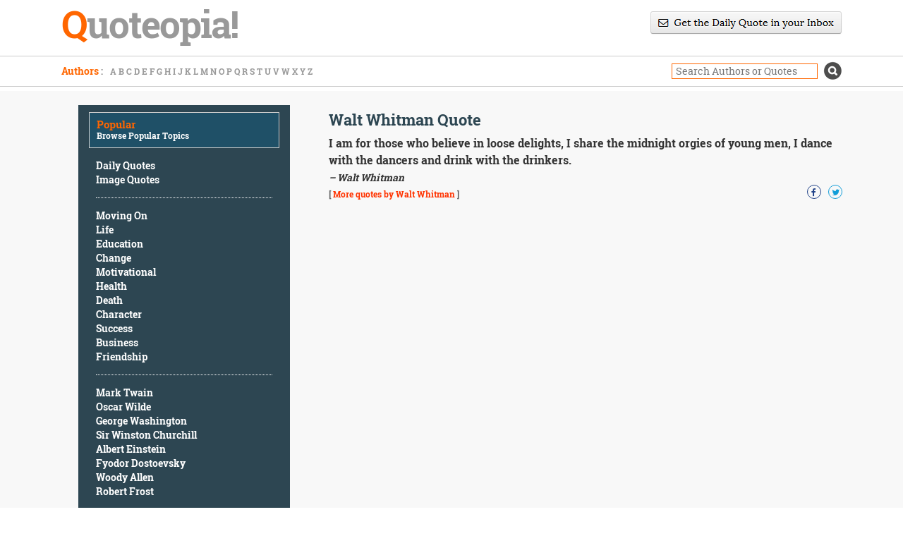

--- FILE ---
content_type: text/html; charset=UTF-8
request_url: https://www.quoteopia.com/quote.php?quote=153732
body_size: 3208
content:
<!DOCTYPE html PUBLIC "-//W3C//DTD XHTML 1.0 Transitional//EN" "https://www.w3.org/TR/xhtml1/DTD/xhtml1-transitional.dtd">
<html xmlns="https://www.w3.org/1999/xhtml">
<head>
	<meta charset="UTF-8">
	<meta name="viewport" content="width=device-width, initial-scale=1">
    <title>I am for those who believe in loose delights, I share the midnight orgies of young men, I dance with the dancers and drink with the drinkers. -Walt Whitman</title>
    <meta name="description" content="I am for those who believe in loose delights, I share the midnight orgies of young men, I dance with the dancers and drink with the drinkers. -Walt Whitman">
    <meta name="keywords" content="I am for those who believe in loose delights, I share the midnight orgies of young men, I dance with the dancers and drink with the drinkers. -Walt Whitman">
	<meta name="robots" content="noodp">
	<link rel="preload" href="fonts/robotoslab-bold-webfont.ttf" as="font" type="font/ttf" crossorigin>
	<link rel="preload" href="fonts/robotoslab-regular-webfont.ttf" as="font" type="font/ttf" crossorigin>
    <link href="css/pagination.css" rel="stylesheet" type="text/css" media="screen" />
	<link href="css/bootstrap.min.css" rel="stylesheet" type="text/css">
	<link href="css/bootstrap-theme.min.css" rel="stylesheet" type="text/css">
    <link href="css/font-awesome.min.css" rel="stylesheet" />
	<link href="style.css" rel="stylesheet" type="text/css">

	
<meta property="og:url" content="https://www.quoteopia.com/quote.php?quote=153732" />
<meta property="og:title" content="Quote by Walt Whitman" />
<meta property="og:description" content="I am for those who believe in loose delights, I share the midnight orgies of young men, I dance with the dancers and drink with the drinkers." />
<meta property="og:site_name" content="Quoteopia!"/>
<meta property="og:image" content="https://www.quoteopia.com/images/153732png" />
<meta property="og:image:width" content="600" />
<meta property="og:image:height" content="315" />
<meta name="twitter:card" content="summary_large_image">
<meta name="twitter:site" content="@QuoteopiaQuotes">
<meta name="twitter:creator" content="@QuoteopiaQuotes">
<meta name="twitter:title" content="Quote by Walt Whitman">
<meta name="twitter:description" content="I am for those who believe in loose delights, I share the midnight orgies of young men, I dance with the dancers and drink with the drinkers.">
<meta name="twitter:image" content="https://www.quoteopia.com/images/153732png">

</head>
<body>
<section class="header">
	<div class="container">
		<div class="row">
			<div class="col-md-6 col-sm-6 col-xs-12">
				<div class="logo"><a href="https://www.quoteopia.com" title="Quotable Quotes - Quoteopia!"><span style="color:#ff6600">Q</span>uoteopia!</a></div>
			</div>
			<div class="col-md-6 text-right col-sm-6 col-xs-12">
			    <div class="newsletterdiv">
					<a href="https://www.quoteopia.com/subscribe.php">
						<center><i class="sprite sprite-newsletter"></i></center>
					</a>
				</div>
			</div>
		</div>
	</div>
</section>
<section class="browse">
	<div class="container">
		<div class="row">
			<div class="col-md-6 l-b col-xs-12 col-sm-7 authors">
				<span class="b-title">Authors<span style="color:#999; float:none;"> : </span></span>
					<ul>
						<li><a href="https://www.quoteopia.com/authors.php?l=a">A</a></li>
						<li><a href="https://www.quoteopia.com/authors.php?l=b">B</a></li>
						<li><a href="https://www.quoteopia.com/authors.php?l=c">C</a></li>
						<li><a href="https://www.quoteopia.com/authors.php?l=d">D</a></li>
						<li><a href="https://www.quoteopia.com/authors.php?l=e">E</a></li>
						<li><a href="https://www.quoteopia.com/authors.php?l=f">F</a></li>
						<li><a href="https://www.quoteopia.com/authors.php?l=g">G</a></li>
						<li><a href="https://www.quoteopia.com/authors.php?l=h">H</a></li>
						<li><a href="https://www.quoteopia.com/authors.php?l=i">I</a></li>
						<li><a href="https://www.quoteopia.com/authors.php?l=j">J</a></li>
						<li><a href="https://www.quoteopia.com/authors.php?l=k">K</a></li>
						<li><a href="https://www.quoteopia.com/authors.php?l=l">L</a></li>
						<li><a href="https://www.quoteopia.com/authors.php?l=m">M</a></li>
						<li><a href="https://www.quoteopia.com/authors.php?l=n">N</a></li>
						<li><a href="https://www.quoteopia.com/authors.php?l=o">O</a></li>
						<li><a href="https://www.quoteopia.com/authors.php?l=p">P</a></li>
						<li><a href="https://www.quoteopia.com/authors.php?l=q">Q</a></li>
						<li><a href="https://www.quoteopia.com/authors.php?l=r">R</a></li>
						<li><a href="https://www.quoteopia.com/authors.php?l=s">S</a></li>
						<li><a href="https://www.quoteopia.com/authors.php?l=t">T</a></li>
						<li><a href="https://www.quoteopia.com/authors.php?l=u">U</a></li>
						<li><a href="https://www.quoteopia.com/authors.php?l=v">V</a></li>
						<li><a href="https://www.quoteopia.com/authors.php?l=w">W</a></li>
						<li><a href="https://www.quoteopia.com/authors.php?l=x">X</a></li>
						<li><a href="https://www.quoteopia.com/authors.php?l=y">Y</a></li>
						<li><a href="https://www.quoteopia.com/authors.php?l=z">Z</a></li>
				 </ul>
			</div>
			<div class="col-md-6 l-b text-right  col-xs-12 col-sm-5">
				<div class="search">
                    <form action="https://www.quoteopia.com/quotations.php" method="get">
						<input class="s-box" type="text" name="query" placeholder="Search Authors or Quotes"/>
						<input type="submit" value="s" class="s-btn"/>
                    </form>
				</div>
			</div>
		</div>
	</div>
</section>
<!--slider-->
<section class="main-content">
	<div class="container">
		<div class="row">
			<div class="col-md-4  col-xs-12 col-sm-4">
				<div><br></div>
				<div class="sidebar">
					<div class="side-head">
						<h2>Popular</h2>
						<span class="sub-head">Browse Popular Topics</span>
					</div>	
					<div class="list">
						<ul>
							<li><a href="https://www.quoteopia.com/dailyquote.php" title="Daily Quotes">Daily Quotes</a></li>
							<li><a href="https://www.quoteopia.com/imagequotes.php" title="Image Quotes">Image Quotes</a></li>
						</ul>
					</div>						
					<div class="list">
						<ul>
							<li><a href="https://www.quoteopia.com/quotations.php?cat=movingon" title="Moving On Quotes">Moving On</a></li>
							<li><a href="https://www.quoteopia.com/quotations.php?cat=life" title="Life Quotes">Life</a></li>
							<li><a href="https://www.quoteopia.com/quotations.php?cat=education" title="Education Quotes">Education</a></li>
							<li><a href="https://www.quoteopia.com/quotations.php?cat=change" title="Change Quotes">Change</a></li>
							<li><a href="https://www.quoteopia.com/quotations.php?cat=motivational" title="Motivational Quotes">Motivational</a></li>
							<li><a href="https://www.quoteopia.com/quotations.php?cat=health" title="Health Quotes">Health</a></li>
							<li><a href="https://www.quoteopia.com/quotations.php?cat=death" title="Death Quotes">Death</a></li>
							<li><a href="https://www.quoteopia.com/quotations.php?query=character" title="Character Quotes">Character</a></li>
							<li><a href="https://www.quoteopia.com/quotations.php?cat=success" title="Success Quotes">Success</a></li>
							<li><a href="https://www.quoteopia.com/quotations.php?cat=business" title="Business Quotes">Business</a></li>
							<li><a href="https://www.quoteopia.com/quotations.php?cat=friendship" title="Friendship Quotes">Friendship</a></li>
						</ul>
					</div>	
					<div class="list">
						<ul>
							<li><a href="https://www.quoteopia.com/famous.php?quotesby=marktwain" title="Mark Twain Quotes">Mark Twain</a></li>
							<li><a href="https://www.quoteopia.com/famous.php?quotesby=oscarwilde" title="Oscar Wilde Quotes">Oscar Wilde</a></li>
							<li><a href="https://www.quoteopia.com/famous.php?quotesby=georgewashington" title="George Washington Quotes">George Washington</a></li>
							<li><a href="https://www.quoteopia.com/famous.php?quotesby=sirwinstonchurchill" title="Sir Winston Churchill Quotes">Sir Winston Churchill</a></li>
							<li><a href="https://www.quoteopia.com/famous.php?quotesby=alberteinstein" title="Albert Einstein Quotes">Albert Einstein</a></li>
							<li><a href="https://www.quoteopia.com/famous.php?quotesby=fyodordostoevsky" title="Fyodor Dostoevsky Quotes">Fyodor Dostoevsky</a></li>
							<li><a href="https://www.quoteopia.com/famous.php?quotesby=woodyallen" title="Woody Allen Quotes">Woody Allen</a></li>
							<li><a href="https://www.quoteopia.com/famous.php?quotesby=robertfrost" title="Robert Frost Quotes">Robert Frost</a></li>
						</ul>
					</div>
					<!-- <div class="click-more">
						<a href="#">Click here for more topics </a> <i class="fa fa-angle-right" aria-hidden="true"></i>
					</div> -->
				</div>
				<div class="l-col-g">
					<script async src="//pagead2.googlesyndication.com/pagead/js/adsbygoogle.js"></script>
					<!-- quoteopia-resp-lc -->
					<ins class="adsbygoogle"
						 style="display:block"
                         data-ad-client="ca-pub-7136075511413788"
						 data-ad-slot="6968465446"
						 data-ad-format="auto"></ins>
					<script>
					(adsbygoogle = window.adsbygoogle || []).push({});
					</script>
				</div>	
			</div>
			
            <div class="col-md-8  col-xs-12 col-sm-8">
    			
			    <div class="search-results pull-left">
					<div class="r-col-g"></div>
                        <h1 class="main-head text-left pull-left q-single">Walt Whitman Quote</h1>
        
                    <div class="quote-box q-single">
                        <div class="intro pull-left q-single-text">
                               I am for those who believe in loose delights, I share the midnight orgies of young men, I dance with the dancers and drink with the drinkers.
                        </div>
						<div class="pull-left u-name">
							&ndash; Walt Whitman
						</div>
						<div class="pull-left more">
							[&nbsp;<a href="https://www.quoteopia.com/famous.php?quotesby=waltwhitman">More quotes by Walt Whitman</a>&nbsp;]
						</div>
						<div class="social pull-right">
							<div class="fb s-icon">
								<a href="https://www.facebook.com/sharer/sharer.php?u=https://www.quoteopia.com/quote.php?quote=153732" target="_blank" rel="noopener noreferrer"><i class="fa fa-facebook" aria-hidden="true"></i></a>
							</div>
						 	<div class="tw s-icon">
								<a href="https://twitter.com/intent/tweet?url=http%3A%2F%2Fwww.quoteopia.com%2Fquote.php%3Fquote%3D153732" target="_blank" rel="noopener noreferrer"><i class="fa fa-twitter" aria-hidden="true"></i></a>
							</div>
					    </div>
                    </div>
                </div>
			<!--right_container end-->
			</div>
		</div>
	</div>
</section>
<footer>
	<div class="container">
		<div class="row">
			<div class="col-md-12 col-xs-12 col-sm-12">
				<div class="f-logo"><a href="https://www.quoteopia.com/" title="Quotable Quotes - Quoteopia!"><span style="color:#ff6600">Q</span>uoteopia!</a></div>
			</div>
			<div class="col-md-12">
				<div class="col-md-3 f-social col-xs-12 col-sm-12">
					<ul>
						<li><a href="https://www.facebook.com/QuoteopiaQuotes/" target="_blank" rel="noopener noreferrer"><i class="sprite sprite-fb"></i></a></li>
						<li><a href="https://twitter.com/QuoteopiaQuotes" target="_blank" rel="noopener noreferrer"><i class="sprite sprite-twt"></i></a></li>
						<li><a href="https://plus.google.com/+Quoteopia" target="_blank" rel="noopener noreferrer"><i class="sprite sprite-google-socicon-shadow"></i></a></li>
						<li><a href="https://www.pinterest.com/quoteopia/" target="_blank" rel="noopener noreferrer"><i class="sprite sprite-pinterest-socicon-shadow"></i></a></li>
					</ul>
				</div>
				<div class="col-md-7 footer-menu  col-xs-12 col-sm-12">
					<ul>
						<li><a href="https://www.quoteopia.com/">Home</a></li>
						<li><a href="https://www.quoteopia.com/dailyquote.php" title="Quote of the Day">Quote of the Day</a></li>
						<li><a href="https://www.quoteopia.com/privacy.php">Privacy Policy</a></li>
						<li><a href="https://www.quoteopia.com/contact.php">Contact Us</a></li>
					</ul>
				</div>
				<div class="col-md-2 copyright  col-xs-12 col-sm-12">
						&copy; 2026 Quoteopia!
				</div>
				
			</div>
		</div>
	</div>
</footer>

<span class="mobilenav" onclick="openNav()">☰</span>
<div class="sidenav" id="mySidenav">
    <a href="javascript:void(0)" class="closebtn" onclick="closeNav()">×</a>
	<div class="sidenav-box">
		<div class="side-head">
			<h2>Popular</h2>
			<span class="sub-head">Browse Popular Topics</span>
		</div>					
			<div class="list">
				<ul>
					<li><a href="https://www.quoteopia.com/dailyquote.php" title="Daily Quotes">Daily Quotes</a></li>
					<li><a href="https://www.quoteopia.com/imagequotes.php" title="Image Quotes">Image Quotes</a></li>
				</ul>
			</div>							
			<div class="list">
				<ul>
					<li><a href="https://www.quoteopia.com/quotations.php?cat=movingon" title="Moving On Quotes">Moving On</a></li>
					<li><a href="https://www.quoteopia.com/quotations.php?cat=life" title="Life Quotes">Life</a></li>
					<li><a href="https://www.quoteopia.com/quotations.php?cat=education" title="Education Quotes">Education</a></li>
					<li><a href="https://www.quoteopia.com/quotations.php?cat=change" title="Change Quotes">Change</a></li>
					<li><a href="https://www.quoteopia.com/quotations.php?cat=motivational" title="Motivational Quotes">Motivational</a></li>
					<li><a href="https://www.quoteopia.com/quotations.php?cat=health" title="Health Quotes">Health</a></li>
					<li><a href="https://www.quoteopia.com/quotations.php?cat=death" title="Death Quotes">Death</a></li>
					<li><a href="https://www.quoteopia.com/quotations.php?query=character" title="Character Quotes">Character</a></li>
					<li><a href="https://www.quoteopia.com/quotations.php?cat=success" title="Success Quotes">Success</a></li>
					<li><a href="https://www.quoteopia.com/quotations.php?cat=business" title="Business Quotes">Business</a></li>
					<li><a href="https://www.quoteopia.com/quotations.php?cat=friendship" title="Friendship Quotes">Friendship</a></li>
				</ul>
			</div>	
			<div class="list">
				<ul>
					<li><a href="https://www.quoteopia.com/famous.php?quotesby=marktwain" title="Mark Twain Quotes">Mark Twain</a></li>
					<li><a href="https://www.quoteopia.com/famous.php?quotesby=oscarwilde" title="Oscar Wilde Quotes">Oscar Wilde</a></li>
					<li><a href="https://www.quoteopia.com/famous.php?quotesby=georgewashington" title="George Washington Quotes">George Washington</a></li>
					<li><a href="https://www.quoteopia.com/famous.php?quotesby=sirwinstonchurchill" title="Sir Winston Churchill Quotes">Sir Winston Churchill</a></li>
					<li><a href="https://www.quoteopia.com/famous.php?quotesby=alberteinstein" title="Albert Einstein Quotes">Albert Einstein</a></li>
					<li><a href="https://www.quoteopia.com/famous.php?quotesby=fyodordostoevsky" title="Fyodor Dostoevsky Quotes">Fyodor Dostoevsky</a></li>
					<li><a href="https://www.quoteopia.com/famous.php?quotesby=woodyallen" title="Woody Allen Quotes">Woody Allen</a></li>
					<li><a href="https://www.quoteopia.com/famous.php?quotesby=robertfrost" title="Robert Frost Quotes">Robert Frost</a></li>
				</ul>
			</div>
		<!-- <div class="click-more-s">
			<a href="#">Click here for more topics </a> <i class="fa fa-angle-right" aria-hidden="true"></i>
		</div> -->
	</div>
</div>

<script>
function openNav() {
    document.getElementById("mySidenav").style.width = "250px";
}

function closeNav() {
    document.getElementById("mySidenav").style.width = "0";
}
</script>
<script>
  (function(i,s,o,g,r,a,m){i['GoogleAnalyticsObject']=r;i[r]=i[r]||function(){
  (i[r].q=i[r].q||[]).push(arguments)},i[r].l=1*new Date();a=s.createElement(o),
  m=s.getElementsByTagName(o)[0];a.async=1;a.src=g;m.parentNode.insertBefore(a,m)
  })(window,document,'script','https://www.google-analytics.com/analytics.js','ga');

  ga('create', 'UA-11075709-1', 'auto');
  ga('send', 'pageview');

</script>
	<script async src="//pagead2.googlesyndication.com/pagead/js/adsbygoogle.js"></script>
	<script>
	  (adsbygoogle = window.adsbygoogle || []).push({
		google_ad_client: "ca-pub-7136075511413788",
		enable_page_level_ads: true
	  });
	</script>
	<!-- Global site tag (gtag.js) - Google Analytics -->
	<script async src="https://www.googletagmanager.com/gtag/js?id=UA-11075709-6"></script>
	<script>
	  window.dataLayer = window.dataLayer || [];
	  function gtag(){dataLayer.push(arguments);}
	  gtag('js', new Date());
	
	  gtag('config', 'UA-11075709-6');
	</script>
  <script type="application/ld+json">
  {
    "@context": "https://schema.org",
    "@type": "Organization",
    "name": "Quoteopia!",
    "url": "https://www.quoteopia.com",
    "sameAs": [
      "https://www.facebook.com/QuoteopiaQuotes/",
      "https://plus.google.com/+Quoteopia",
      "https://www.pinterest.com/quoteopia",
      "https://twitter.com/QuoteopiaQuotes"
    ]
  }
</script>
<!--javascript-bottom-->
</body>
</html>


--- FILE ---
content_type: text/html; charset=utf-8
request_url: https://www.google.com/recaptcha/api2/aframe
body_size: 266
content:
<!DOCTYPE HTML><html><head><meta http-equiv="content-type" content="text/html; charset=UTF-8"></head><body><script nonce="DdxcYRXDr0r4nq377Y_sow">/** Anti-fraud and anti-abuse applications only. See google.com/recaptcha */ try{var clients={'sodar':'https://pagead2.googlesyndication.com/pagead/sodar?'};window.addEventListener("message",function(a){try{if(a.source===window.parent){var b=JSON.parse(a.data);var c=clients[b['id']];if(c){var d=document.createElement('img');d.src=c+b['params']+'&rc='+(localStorage.getItem("rc::a")?sessionStorage.getItem("rc::b"):"");window.document.body.appendChild(d);sessionStorage.setItem("rc::e",parseInt(sessionStorage.getItem("rc::e")||0)+1);localStorage.setItem("rc::h",'1768665012722');}}}catch(b){}});window.parent.postMessage("_grecaptcha_ready", "*");}catch(b){}</script></body></html>

--- FILE ---
content_type: text/css
request_url: https://www.quoteopia.com/css/pagination.css
body_size: 429
content:
div.outer_pagination {
  display: block;
  text-align: left;
}

div.outer_pagination div.pagination {
  padding: 3px;
  margin: 15px 0 0 0;
  font-size: 1em;
  /*font-family: Tahoma, Arial, Verdana, sans-serif;*/
}

div.outer_pagination div.pagination span {
  display: inline-block;
  padding: 1px 0px;
  background-color: #137bb1;
  text-shadow: 1px 1px #3d3b3b;
  border: 1px solid #0c5980;
  -moz-border-radius: 3px;
  -webkit-border-radius: 3px;
  border-radius: 3px;
}

div.outer_pagination div.pagination span:hover {
  border: 1px solid #1474a6;
  background-color: #1e98d7;
}

div.outer_pagination div.pagination span.selected {
  display: inline-block;
  margin: 0;
  padding: 1px 5px 1px 5px;
  text-shadow: 1px 1px #3d3b3b;
  text-decoration: none;
  color: #fff;
  border: 1px solid #2086bb;
  background-color: #38afec;
  -moz-border-radius: 3px;
  -webkit-border-radius: 3px;
  border-radius: 3px;
}

div.outer_pagination div.pagination span a {
  display: inline;
  width: 100%;
  text-decoration: none;
  padding: 0px 5px;
  color: #fff;
  border: 1px solid #2896c3;
  -moz-border-radius: 3px;
  -webkit-border-radius: 3px;
  border-radius: 3px;
}

div.outer_pagination div.pagination span.selected a {
  border: 1px solid #39afe1;
}

div.outer_pagination div.pagination span:hover a {
  border: 1px solid #58c1f1;
}

div.outer_pagination div.pagination a:active, div.pagination a:focused {
  text-decoration: none;
  border: 1px solid #1474a6;
  background-color: #1e98d7;
}

div.outer_pagination div.pagination span.disabled {
  color: #fff;
  padding: 1px 6px;
  background-color: #1e98d7;
}

div.outer_pagination div.pagination form {
  margin: 5px 0px;
  right: 0;
}

/* ORANGE */

div.outer_pagination div.orange span {
  background-color: #fe8402;
  border: 1px solid #af7325;
}

div.outer_pagination div.orange span:hover {
  border: 1px solid #d18a30;
  background-color: #ea9e3c;
}

div.outer_pagination div.orange span.selected {
  border: 1px solid #d59848;
  background-color: #f1b05b;
}

div.outer_pagination div.orange span a {
  border: 1px solid #e5aa52;
}

div.outer_pagination div.orange span.selected a {
  border: 1px solid #f5c27a;
}

div.outer_pagination div.orange span:hover a {
  border: 1px solid #efb45c;
}

div.outer_pagination div.orange a:active, div.orange a:focused {
  border: 1px solid #d18a30;
  background-color: #ea9e3c;
}

div.outer_pagination div.orange span.disabled {
  background-color: #ea9e3c;
}
div.outer_pagination div.orange span.elipses {
  border: none;
  background-color: #FFF;
}

div.outer_pagination div.orange #pageSelector {
  /*border: none;*/
  margin: 0 0 0 10px;
  padding: 0;
}
div.outer_pagination div.orange form {
  /*border: none;*/
  margin: 0;
  padding: 1px;
}